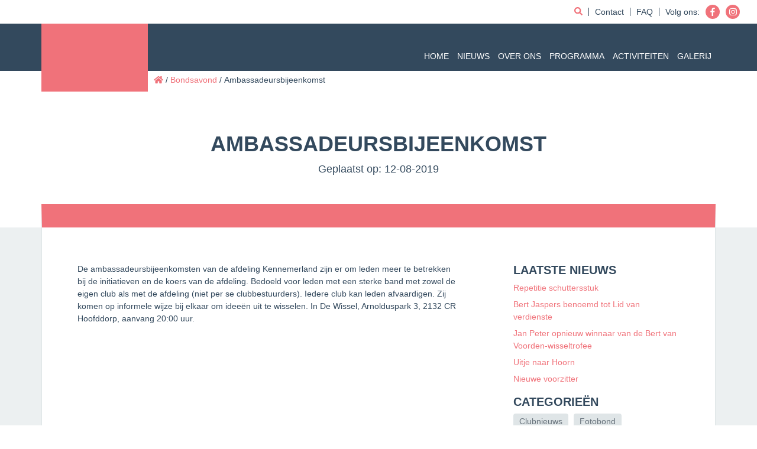

--- FILE ---
content_type: text/html; charset=UTF-8
request_url: https://fotogroephaarlem.nl/programma/1767/ambassadeursbijeenkomst-4/
body_size: 7972
content:

<!doctype html>
<html lang="nl-NL">
  <head>
  <meta charset="utf-8">
  <meta http-equiv="x-ua-compatible" content="ie=edge">
  <meta name="viewport" content="width=device-width, initial-scale=1">
  <link rel="apple-touch-icon" sizes="180x180" href="/apple-touch-icon.png">
  <link rel="icon" type="image/png" sizes="32x32" href="/favicon-32x32.png">
  <link rel="icon" type="image/png" sizes="16x16" href="/favicon-16x16.png">
  <link rel="manifest" href="/site.webmanifest">
  <link rel="mask-icon" href="/safari-pinned-tab.svg" color="#5bbad5">
  <meta name="msapplication-TileColor" content="#da532c">
  <meta name="theme-color" content="#ffffff">
  <title>Ambassadeursbijeenkomst | Fotogroep Haarlem</title>

<!-- The SEO Framework: door Sybre Waaijer -->
<link rel="canonical" href="https://fotogroephaarlem.nl/programma/1767/ambassadeursbijeenkomst-4/" />
<meta name="description" content="De ambassadeursbijeenkomsten van de afdeling Kennemerland zijn er om leden meer te betrekken bij de initiatieven en de koers van de afdeling." />
<meta property="og:type" content="article" />
<meta property="og:locale" content="nl_NL" />
<meta property="og:site_name" content="Fotogroep Haarlem" />
<meta property="og:title" content="Ambassadeursbijeenkomst | Fotogroep Haarlem" />
<meta property="og:description" content="De ambassadeursbijeenkomsten van de afdeling Kennemerland zijn er om leden meer te betrekken bij de initiatieven en de koers van de afdeling. Bedoeld voor leden met een sterke band met zowel de eigen…" />
<meta property="og:url" content="https://fotogroephaarlem.nl/programma/1767/ambassadeursbijeenkomst-4/" />
<meta property="article:published_time" content="2019-08-12T12:04:44+00:00" />
<meta property="article:modified_time" content="2019-08-12T12:04:44+00:00" />
<meta name="twitter:card" content="summary_large_image" />
<meta name="twitter:title" content="Ambassadeursbijeenkomst | Fotogroep Haarlem" />
<meta name="twitter:description" content="De ambassadeursbijeenkomsten van de afdeling Kennemerland zijn er om leden meer te betrekken bij de initiatieven en de koers van de afdeling. Bedoeld voor leden met een sterke band met zowel de eigen…" />
<script type="application/ld+json">{"@context":"https://schema.org","@graph":[{"@type":"WebSite","@id":"https://fotogroephaarlem.nl/#/schema/WebSite","url":"https://fotogroephaarlem.nl/","name":"Fotogroep Haarlem","description":"Fotografie in clubverband","inLanguage":"nl-NL","potentialAction":{"@type":"SearchAction","target":{"@type":"EntryPoint","urlTemplate":"https://fotogroephaarlem.nl/search/{search_term_string}/"},"query-input":"required name=search_term_string"},"publisher":{"@type":"Organization","@id":"https://fotogroephaarlem.nl/#/schema/Organization","name":"Fotogroep Haarlem","url":"https://fotogroephaarlem.nl/"}},{"@type":"WebPage","@id":"https://fotogroephaarlem.nl/programma/1767/ambassadeursbijeenkomst-4/","url":"https://fotogroephaarlem.nl/programma/1767/ambassadeursbijeenkomst-4/","name":"Ambassadeursbijeenkomst | Fotogroep Haarlem","description":"De ambassadeursbijeenkomsten van de afdeling Kennemerland zijn er om leden meer te betrekken bij de initiatieven en de koers van de afdeling.","inLanguage":"nl-NL","isPartOf":{"@id":"https://fotogroephaarlem.nl/#/schema/WebSite"},"breadcrumb":{"@type":"BreadcrumbList","@id":"https://fotogroephaarlem.nl/#/schema/BreadcrumbList","itemListElement":[{"@type":"ListItem","position":1,"item":"https://fotogroephaarlem.nl/","name":"Fotogroep Haarlem"},{"@type":"ListItem","position":2,"item":"https://fotogroephaarlem.nl/programmacategorie/bondsavond/","name":"Programmacategorie: Bondsavond"},{"@type":"ListItem","position":3,"name":"Ambassadeursbijeenkomst"}]},"potentialAction":{"@type":"ReadAction","target":"https://fotogroephaarlem.nl/programma/1767/ambassadeursbijeenkomst-4/"},"datePublished":"2019-08-12T12:04:44+00:00","dateModified":"2019-08-12T12:04:44+00:00"}]}</script>
<!-- / The SEO Framework: door Sybre Waaijer | 4.50ms meta | 0.97ms boot -->

<link rel='dns-prefetch' href='//use.fontawesome.com' />
<link rel="alternate" title="oEmbed (JSON)" type="application/json+oembed" href="https://fotogroephaarlem.nl/wp-json/oembed/1.0/embed?url=https%3A%2F%2Ffotogroephaarlem.nl%2Fprogramma%2F1767%2Fambassadeursbijeenkomst-4%2F" />
<link rel="alternate" title="oEmbed (XML)" type="text/xml+oembed" href="https://fotogroephaarlem.nl/wp-json/oembed/1.0/embed?url=https%3A%2F%2Ffotogroephaarlem.nl%2Fprogramma%2F1767%2Fambassadeursbijeenkomst-4%2F&#038;format=xml" />
<style id='wp-img-auto-sizes-contain-inline-css' type='text/css'>
img:is([sizes=auto i],[sizes^="auto," i]){contain-intrinsic-size:3000px 1500px}
/*# sourceURL=wp-img-auto-sizes-contain-inline-css */
</style>

<style id='wp-emoji-styles-inline-css' type='text/css'>

	img.wp-smiley, img.emoji {
		display: inline !important;
		border: none !important;
		box-shadow: none !important;
		height: 1em !important;
		width: 1em !important;
		margin: 0 0.07em !important;
		vertical-align: -0.1em !important;
		background: none !important;
		padding: 0 !important;
	}
/*# sourceURL=wp-emoji-styles-inline-css */
</style>
<link rel='stylesheet' id='wp-block-library-css' href='https://fotogroephaarlem.nl/wp-includes/css/dist/block-library/style.min.css?ver=6.9' type='text/css' media='all' />
<style id='global-styles-inline-css' type='text/css'>
:root{--wp--preset--aspect-ratio--square: 1;--wp--preset--aspect-ratio--4-3: 4/3;--wp--preset--aspect-ratio--3-4: 3/4;--wp--preset--aspect-ratio--3-2: 3/2;--wp--preset--aspect-ratio--2-3: 2/3;--wp--preset--aspect-ratio--16-9: 16/9;--wp--preset--aspect-ratio--9-16: 9/16;--wp--preset--color--black: #000000;--wp--preset--color--cyan-bluish-gray: #abb8c3;--wp--preset--color--white: #ffffff;--wp--preset--color--pale-pink: #f78da7;--wp--preset--color--vivid-red: #cf2e2e;--wp--preset--color--luminous-vivid-orange: #ff6900;--wp--preset--color--luminous-vivid-amber: #fcb900;--wp--preset--color--light-green-cyan: #7bdcb5;--wp--preset--color--vivid-green-cyan: #00d084;--wp--preset--color--pale-cyan-blue: #8ed1fc;--wp--preset--color--vivid-cyan-blue: #0693e3;--wp--preset--color--vivid-purple: #9b51e0;--wp--preset--gradient--vivid-cyan-blue-to-vivid-purple: linear-gradient(135deg,rgb(6,147,227) 0%,rgb(155,81,224) 100%);--wp--preset--gradient--light-green-cyan-to-vivid-green-cyan: linear-gradient(135deg,rgb(122,220,180) 0%,rgb(0,208,130) 100%);--wp--preset--gradient--luminous-vivid-amber-to-luminous-vivid-orange: linear-gradient(135deg,rgb(252,185,0) 0%,rgb(255,105,0) 100%);--wp--preset--gradient--luminous-vivid-orange-to-vivid-red: linear-gradient(135deg,rgb(255,105,0) 0%,rgb(207,46,46) 100%);--wp--preset--gradient--very-light-gray-to-cyan-bluish-gray: linear-gradient(135deg,rgb(238,238,238) 0%,rgb(169,184,195) 100%);--wp--preset--gradient--cool-to-warm-spectrum: linear-gradient(135deg,rgb(74,234,220) 0%,rgb(151,120,209) 20%,rgb(207,42,186) 40%,rgb(238,44,130) 60%,rgb(251,105,98) 80%,rgb(254,248,76) 100%);--wp--preset--gradient--blush-light-purple: linear-gradient(135deg,rgb(255,206,236) 0%,rgb(152,150,240) 100%);--wp--preset--gradient--blush-bordeaux: linear-gradient(135deg,rgb(254,205,165) 0%,rgb(254,45,45) 50%,rgb(107,0,62) 100%);--wp--preset--gradient--luminous-dusk: linear-gradient(135deg,rgb(255,203,112) 0%,rgb(199,81,192) 50%,rgb(65,88,208) 100%);--wp--preset--gradient--pale-ocean: linear-gradient(135deg,rgb(255,245,203) 0%,rgb(182,227,212) 50%,rgb(51,167,181) 100%);--wp--preset--gradient--electric-grass: linear-gradient(135deg,rgb(202,248,128) 0%,rgb(113,206,126) 100%);--wp--preset--gradient--midnight: linear-gradient(135deg,rgb(2,3,129) 0%,rgb(40,116,252) 100%);--wp--preset--font-size--small: 13px;--wp--preset--font-size--medium: 20px;--wp--preset--font-size--large: 36px;--wp--preset--font-size--x-large: 42px;--wp--preset--spacing--20: 0.44rem;--wp--preset--spacing--30: 0.67rem;--wp--preset--spacing--40: 1rem;--wp--preset--spacing--50: 1.5rem;--wp--preset--spacing--60: 2.25rem;--wp--preset--spacing--70: 3.38rem;--wp--preset--spacing--80: 5.06rem;--wp--preset--shadow--natural: 6px 6px 9px rgba(0, 0, 0, 0.2);--wp--preset--shadow--deep: 12px 12px 50px rgba(0, 0, 0, 0.4);--wp--preset--shadow--sharp: 6px 6px 0px rgba(0, 0, 0, 0.2);--wp--preset--shadow--outlined: 6px 6px 0px -3px rgb(255, 255, 255), 6px 6px rgb(0, 0, 0);--wp--preset--shadow--crisp: 6px 6px 0px rgb(0, 0, 0);}:where(.is-layout-flex){gap: 0.5em;}:where(.is-layout-grid){gap: 0.5em;}body .is-layout-flex{display: flex;}.is-layout-flex{flex-wrap: wrap;align-items: center;}.is-layout-flex > :is(*, div){margin: 0;}body .is-layout-grid{display: grid;}.is-layout-grid > :is(*, div){margin: 0;}:where(.wp-block-columns.is-layout-flex){gap: 2em;}:where(.wp-block-columns.is-layout-grid){gap: 2em;}:where(.wp-block-post-template.is-layout-flex){gap: 1.25em;}:where(.wp-block-post-template.is-layout-grid){gap: 1.25em;}.has-black-color{color: var(--wp--preset--color--black) !important;}.has-cyan-bluish-gray-color{color: var(--wp--preset--color--cyan-bluish-gray) !important;}.has-white-color{color: var(--wp--preset--color--white) !important;}.has-pale-pink-color{color: var(--wp--preset--color--pale-pink) !important;}.has-vivid-red-color{color: var(--wp--preset--color--vivid-red) !important;}.has-luminous-vivid-orange-color{color: var(--wp--preset--color--luminous-vivid-orange) !important;}.has-luminous-vivid-amber-color{color: var(--wp--preset--color--luminous-vivid-amber) !important;}.has-light-green-cyan-color{color: var(--wp--preset--color--light-green-cyan) !important;}.has-vivid-green-cyan-color{color: var(--wp--preset--color--vivid-green-cyan) !important;}.has-pale-cyan-blue-color{color: var(--wp--preset--color--pale-cyan-blue) !important;}.has-vivid-cyan-blue-color{color: var(--wp--preset--color--vivid-cyan-blue) !important;}.has-vivid-purple-color{color: var(--wp--preset--color--vivid-purple) !important;}.has-black-background-color{background-color: var(--wp--preset--color--black) !important;}.has-cyan-bluish-gray-background-color{background-color: var(--wp--preset--color--cyan-bluish-gray) !important;}.has-white-background-color{background-color: var(--wp--preset--color--white) !important;}.has-pale-pink-background-color{background-color: var(--wp--preset--color--pale-pink) !important;}.has-vivid-red-background-color{background-color: var(--wp--preset--color--vivid-red) !important;}.has-luminous-vivid-orange-background-color{background-color: var(--wp--preset--color--luminous-vivid-orange) !important;}.has-luminous-vivid-amber-background-color{background-color: var(--wp--preset--color--luminous-vivid-amber) !important;}.has-light-green-cyan-background-color{background-color: var(--wp--preset--color--light-green-cyan) !important;}.has-vivid-green-cyan-background-color{background-color: var(--wp--preset--color--vivid-green-cyan) !important;}.has-pale-cyan-blue-background-color{background-color: var(--wp--preset--color--pale-cyan-blue) !important;}.has-vivid-cyan-blue-background-color{background-color: var(--wp--preset--color--vivid-cyan-blue) !important;}.has-vivid-purple-background-color{background-color: var(--wp--preset--color--vivid-purple) !important;}.has-black-border-color{border-color: var(--wp--preset--color--black) !important;}.has-cyan-bluish-gray-border-color{border-color: var(--wp--preset--color--cyan-bluish-gray) !important;}.has-white-border-color{border-color: var(--wp--preset--color--white) !important;}.has-pale-pink-border-color{border-color: var(--wp--preset--color--pale-pink) !important;}.has-vivid-red-border-color{border-color: var(--wp--preset--color--vivid-red) !important;}.has-luminous-vivid-orange-border-color{border-color: var(--wp--preset--color--luminous-vivid-orange) !important;}.has-luminous-vivid-amber-border-color{border-color: var(--wp--preset--color--luminous-vivid-amber) !important;}.has-light-green-cyan-border-color{border-color: var(--wp--preset--color--light-green-cyan) !important;}.has-vivid-green-cyan-border-color{border-color: var(--wp--preset--color--vivid-green-cyan) !important;}.has-pale-cyan-blue-border-color{border-color: var(--wp--preset--color--pale-cyan-blue) !important;}.has-vivid-cyan-blue-border-color{border-color: var(--wp--preset--color--vivid-cyan-blue) !important;}.has-vivid-purple-border-color{border-color: var(--wp--preset--color--vivid-purple) !important;}.has-vivid-cyan-blue-to-vivid-purple-gradient-background{background: var(--wp--preset--gradient--vivid-cyan-blue-to-vivid-purple) !important;}.has-light-green-cyan-to-vivid-green-cyan-gradient-background{background: var(--wp--preset--gradient--light-green-cyan-to-vivid-green-cyan) !important;}.has-luminous-vivid-amber-to-luminous-vivid-orange-gradient-background{background: var(--wp--preset--gradient--luminous-vivid-amber-to-luminous-vivid-orange) !important;}.has-luminous-vivid-orange-to-vivid-red-gradient-background{background: var(--wp--preset--gradient--luminous-vivid-orange-to-vivid-red) !important;}.has-very-light-gray-to-cyan-bluish-gray-gradient-background{background: var(--wp--preset--gradient--very-light-gray-to-cyan-bluish-gray) !important;}.has-cool-to-warm-spectrum-gradient-background{background: var(--wp--preset--gradient--cool-to-warm-spectrum) !important;}.has-blush-light-purple-gradient-background{background: var(--wp--preset--gradient--blush-light-purple) !important;}.has-blush-bordeaux-gradient-background{background: var(--wp--preset--gradient--blush-bordeaux) !important;}.has-luminous-dusk-gradient-background{background: var(--wp--preset--gradient--luminous-dusk) !important;}.has-pale-ocean-gradient-background{background: var(--wp--preset--gradient--pale-ocean) !important;}.has-electric-grass-gradient-background{background: var(--wp--preset--gradient--electric-grass) !important;}.has-midnight-gradient-background{background: var(--wp--preset--gradient--midnight) !important;}.has-small-font-size{font-size: var(--wp--preset--font-size--small) !important;}.has-medium-font-size{font-size: var(--wp--preset--font-size--medium) !important;}.has-large-font-size{font-size: var(--wp--preset--font-size--large) !important;}.has-x-large-font-size{font-size: var(--wp--preset--font-size--x-large) !important;}
/*# sourceURL=global-styles-inline-css */
</style>

<style id='classic-theme-styles-inline-css' type='text/css'>
/*! This file is auto-generated */
.wp-block-button__link{color:#fff;background-color:#32373c;border-radius:9999px;box-shadow:none;text-decoration:none;padding:calc(.667em + 2px) calc(1.333em + 2px);font-size:1.125em}.wp-block-file__button{background:#32373c;color:#fff;text-decoration:none}
/*# sourceURL=/wp-includes/css/classic-themes.min.css */
</style>
<link rel='stylesheet' id='sage/css-css' href='https://fotogroephaarlem.nl/wp-content/themes/fgh/dist/styles/main.css' type='text/css' media='all' />
<script type="text/javascript" src="https://fotogroephaarlem.nl/wp-includes/js/jquery/jquery.min.js?ver=3.7.1" id="jquery-core-js"></script>
<script type="text/javascript" src="https://fotogroephaarlem.nl/wp-includes/js/jquery/jquery-migrate.min.js?ver=3.4.1" id="jquery-migrate-js"></script>
<link rel="https://api.w.org/" href="https://fotogroephaarlem.nl/wp-json/" /><link rel="EditURI" type="application/rsd+xml" title="RSD" href="https://fotogroephaarlem.nl/xmlrpc.php?rsd" />

		<!-- GA Google Analytics @ https://m0n.co/ga -->
		<script async src="https://www.googletagmanager.com/gtag/js?id=G-R6S5DYHXCV"></script>
		<script>
			window.dataLayer = window.dataLayer || [];
			function gtag(){dataLayer.push(arguments);}
			gtag('js', new Date());
			gtag('config', 'G-R6S5DYHXCV');
		</script>

			<style type="text/css" id="wp-custom-css">
			.member-teaser .avatar { flex:0 0 auto;}
.copyright, .copyright * { color:transparent !important; }
.copyright:after {
	content:'© 2018 - 2026 Fotogroep Haarlem';
	display:block;
	color:white;
	padding-bottom:8px;
}		</style>
		</head>
  <body class="wp-singular programmaonderdeel-template-default single single-programmaonderdeel postid-1767 wp-theme-fgh ambassadeursbijeenkomst-4 sidebar-primary">
    <!--[if IE]>
      <div class="alert alert-warning">
        You are using an <strong>outdated</strong> browser. Please <a href="http://browsehappy.com/">upgrade your browser</a> to improve your experience.      </div>
    <![endif]-->
    <section class="wrap" role="document">
      <a href="#main">Skip to main content</a>
      <div class="debug-bar">
  <span class="debug-xs d-block d-sm-none">XS</span>
  <span class="debug-sm d-none d-sm-block d-md-none">SM</span>
  <span class="debug-md d-none d-md-block d-lg-none">MD</span>
  <span class="debug-lg d-none d-lg-block d-xl-none">LG</span>
  <span class="debug-xl d-none d-xl-block">XL</span>
</div>
      <section id="searchbar">
  <div class="container">
    <div class="row">
      <form role="search" method="get" class="search-form" action="https://fotogroephaarlem.nl/">
				<label>
					<span class="screen-reader-text">Zoeken naar:</span>
					<input type="search" class="search-field" placeholder="Zoeken &hellip;" value="" name="s" />
				</label>
				<input type="submit" class="search-submit" value="Zoeken" />
			</form>    </div>
  </div>
</section>
<section class="page-top">
  <div class="container-fluid">
    <div class="row">
      <button type="button" name="search-toggle" id="search-toggle">
        <span>zoeken</span>
        <i class="fas fa-search"></i>
      </button>
      <nav class="nav-secundary">
        <div class="menu-secundairmenu-container"><ul id="menu-secundairmenu" class="nav"><li id="menu-item-1699" class="menu-item menu-item-type-post_type menu-item-object-page menu-item-1699"><a href="https://fotogroephaarlem.nl/contact">Contact</a></li>
<li id="menu-item-53" class="menu-item menu-item-type-post_type menu-item-object-page menu-item-53"><a href="https://fotogroephaarlem.nl/veelgestelde-vragen">FAQ</a></li>
</ul></div>Volg ons:<div class="menu-socialmenu-container"><ul id="menu-socialmenu" class="nav"><li id="menu-item-54" class="social-fb menu-item menu-item-type-custom menu-item-object-custom menu-item-54"><a target="_blank" href="https://www.facebook.com/Fotogroep-Haarlem-695596840592505/"><i class="fab fa-facebook-f"></i></a></li>
<li id="menu-item-55" class="social-insta menu-item menu-item-type-custom menu-item-object-custom menu-item-55"><a target="_blank" href="https://www.instagram.com/fotogroephaarlem/"><i class="fab fa-instagram"></i></a></li>
</ul></div>      </nav>
    </div>
  </div>
</section>
<header class="banner">
  <div class="container">
    <div class="row">
      <div class="brand">
        <a id="logo" href="https://fotogroephaarlem.nl/">Fotogroep Haarlem</a>
      </div>
      <nav class="nav-primary">
        <div class="menu-hoofdmenu-container"><ul id="menu-hoofdmenu" class="nav"><li id="menu-item-20" class="menu-item menu-item-type-post_type menu-item-object-page menu-item-home menu-item-20"><a href="https://fotogroephaarlem.nl/">Home</a></li>
<li id="menu-item-1698" class="menu-item menu-item-type-post_type menu-item-object-page current_page_parent menu-item-1698"><a href="https://fotogroephaarlem.nl/nieuws">Nieuws</a></li>
<li id="menu-item-110" class="menu-item menu-item-type-post_type menu-item-object-page menu-item-has-children menu-item-110"><a href="https://fotogroephaarlem.nl/over-ons">Over ons</a>
<ul class="sub-menu">
	<li id="menu-item-852" class="menu-item menu-item-type-post_type menu-item-object-page menu-item-852"><a href="https://fotogroephaarlem.nl/over-ons">Over ons</a></li>
	<li id="menu-item-40" class="menu-item menu-item-type-post_type menu-item-object-page menu-item-40"><a href="https://fotogroephaarlem.nl/over-ons/lid-worden">Lid worden?</a></li>
	<li id="menu-item-39" class="menu-item menu-item-type-post_type menu-item-object-page menu-item-39"><a href="https://fotogroephaarlem.nl/over-ons/de-leden">De leden</a></li>
	<li id="menu-item-111" class="menu-item menu-item-type-post_type menu-item-object-page menu-item-111"><a href="https://fotogroephaarlem.nl/over-ons/verenigingszaken">Verenigingszaken</a></li>
</ul>
</li>
<li id="menu-item-22" class="menu-item menu-item-type-post_type menu-item-object-page menu-item-has-children menu-item-22"><a href="https://fotogroephaarlem.nl/programma">Programma</a>
<ul class="sub-menu">
	<li id="menu-item-854" class="menu-item menu-item-type-post_type menu-item-object-page menu-item-854"><a href="https://fotogroephaarlem.nl/programma">Programma 2025-2026</a></li>
	<li id="menu-item-361" class="menu-item menu-item-type-post_type menu-item-object-page menu-item-361"><a href="https://fotogroephaarlem.nl/programma/to-do-overzicht">To-do overzicht</a></li>
</ul>
</li>
<li id="menu-item-23" class="menu-item menu-item-type-post_type menu-item-object-page menu-item-23"><a href="https://fotogroephaarlem.nl/activiteiten">Activiteiten</a></li>
<li id="menu-item-24" class="menu-item menu-item-type-post_type menu-item-object-page menu-item-has-children menu-item-24"><a href="https://fotogroephaarlem.nl/galerij/plaat-van-de-maand">Galerij</a>
<ul class="sub-menu">
	<li id="menu-item-853" class="menu-item menu-item-type-post_type menu-item-object-page menu-item-853"><a href="https://fotogroephaarlem.nl/galerij/plaat-van-de-maand">Plaat van de maand</a></li>
</ul>
</li>
</ul></div>        <button class="menu-toggler" aria-label="menu">
          <span class="menu-hamburger">
            <span class="icon-bar"></span>
            <span class="icon-bar"></span>
            <span class="icon-bar"></span>
          </span>
        </button>
      </nav>
    </div>
  </div>
</header>
<nav class="breadcrumbs">
  <div class="container">
    <div class="row">
      <ul class="breadcrumbs-trail">
        <li class="home"><span property="itemListElement" typeof="ListItem"><a property="item" typeof="WebPage" title="Ga naar de Fotogroep Haarlem." href="https://fotogroephaarlem.nl" class="home"><span property="name"><i class="fas fa-home"></i></span></a><meta property="position" content="1"></span></li>
<li class="taxonomy programmacategorie"><span property="itemListElement" typeof="ListItem"><a property="item" typeof="WebPage" title="Go to the Bondsavond Programmacategorie archives." href="https://fotogroephaarlem.nl/programmacategorie/bondsavond/" class="taxonomy programmacategorie"><span property="name">Bondsavond</span></a><meta property="position" content="2"></span></li>
<li class="post post-programmaonderdeel current-item"><span property="itemListElement" typeof="ListItem"><span property="name">Ambassadeursbijeenkomst</span><meta property="position" content="3"></span></li>
      </ul>
    </div>
  </div>
</nav>
      <main id="main">
        
<section class="news-intro">
  <div class="container">
    <div class="row">
      <h1 class="entry-title">Ambassadeursbijeenkomst</h1>
      <p>Geplaatst op: <time class="updated" datetime="2019-08-12T12:04:44+00:00">12-08-2019</time></p>
    </div>
  </div>
</section>
<section class="news-content">
  <div class="container">
    <div class="row">
      <article class="news-article post-1767 programmaonderdeel type-programmaonderdeel status-publish hentry programmacategorie-bondsavond">
        <div class="main-img">
                            </div>
        <div class="entry-content">
          <p>De ambassadeursbijeenkomsten van de afdeling Kennemerland zijn er om leden meer te betrekken bij de initiatieven en de koers van de afdeling. Bedoeld voor leden met een sterke band met zowel de eigen club als met de afdeling (niet per se clubbestuurders). Iedere club kan leden afvaardigen. Zij komen op informele wijze bij elkaar om ideeën uit te wisselen. In De Wissel, Arnolduspark 3, 2132 CR Hoofddorp, aanvang 20:00 uur.</p>
        </div>
                <aside class="entry-aside">
          
		<section class="widget recent-posts-2 widget_recent_entries">
		<h3>Laatste nieuws</h3>
		<ul>
											<li>
					<a href="https://fotogroephaarlem.nl/nieuws/2025/10/16/repetitie-schuttersstuk/">Repetitie schuttersstuk</a>
									</li>
											<li>
					<a href="https://fotogroephaarlem.nl/nieuws/2025/09/18/bert-jaspers-in-de-alv-benoemd-tot-lid-van-verdienste/">Bert Jaspers benoemd tot Lid van verdienste</a>
									</li>
											<li>
					<a href="https://fotogroephaarlem.nl/nieuws/2025/06/23/jan-peter-opnieuw-winnaar-van-de-bert-van-voorden-wisseltrofee/">Jan Peter opnieuw winnaar van de Bert van Voorden-wisseltrofee</a>
									</li>
											<li>
					<a href="https://fotogroephaarlem.nl/nieuws/2025/05/31/uitje-naar-hoorn/">Uitje naar Hoorn</a>
									</li>
											<li>
					<a href="https://fotogroephaarlem.nl/nieuws/2025/02/21/nieuwe-voorzitter/">Nieuwe voorzitter</a>
									</li>
					</ul>

		</section><section class="widget categories-2 widget_categories"><h3>Categorieën</h3>
			<ul>
					<li class="cat-item cat-item-1"><a href="https://fotogroephaarlem.nl/category/clubnieuws/">Clubnieuws</a>
</li>
	<li class="cat-item cat-item-11"><a href="https://fotogroephaarlem.nl/category/fotobond/">Fotobond</a>
</li>
			</ul>

			</section>        </aside><!-- /.sidebar -->
              </article>
    </div>
  </div>
  </section>
      </main><!-- /.main -->
    </section><!-- /.wrap -->
    <footer class="content-info" role="contentinfo">
  <div class="container">
    <div class="row footer-columns">
      <div class="footer-col">
        <section class="widget text-2 widget_text"><h3>Fotogroep Haarlem</h3>			<div class="textwidget"><p>Fotogroep Haarlem is een groep enthousiaste amateurfotografen die in clubverband hun plezier in fotografie willen delen en verdiepen. En dit doen we al sinds 1926!</p>
</div>
		</section><section class="widget nav_menu-2 widget_nav_menu"><h3>Links</h3><div class="menu-footerlinks-container"><ul id="menu-footerlinks" class="menu"><li id="menu-item-56" class="menu-item menu-item-type-custom menu-item-object-custom menu-item-56"><a target="_blank" href="https://www.facebook.com/Fotogroep-Haarlem-695596840592505/">Facebook</a></li>
<li id="menu-item-3047" class="menu-item menu-item-type-custom menu-item-object-custom menu-item-3047"><a href="https://www.instagram.com/fotogroephaarlem/">Instagram</a></li>
</ul></div></section>      </div>
      <div class="footer-col">
        <section class="widget nav_menu-3 widget_nav_menu"><h3>Op deze website</h3><div class="menu-footermenu-container"><ul id="menu-footermenu" class="menu"><li id="menu-item-42" class="menu-item menu-item-type-post_type menu-item-object-page menu-item-home menu-item-42"><a href="https://fotogroephaarlem.nl/">Home</a></li>
<li id="menu-item-43" class="menu-item menu-item-type-post_type menu-item-object-page menu-item-43"><a href="https://fotogroephaarlem.nl/over-ons">Over ons</a></li>
<li id="menu-item-44" class="menu-item menu-item-type-post_type menu-item-object-page menu-item-44"><a href="https://fotogroephaarlem.nl/programma">Programma</a></li>
<li id="menu-item-45" class="menu-item menu-item-type-post_type menu-item-object-page menu-item-45"><a href="https://fotogroephaarlem.nl/activiteiten">Activiteiten</a></li>
<li id="menu-item-46" class="menu-item menu-item-type-post_type menu-item-object-page menu-item-46"><a href="https://fotogroephaarlem.nl/galerij/plaat-van-de-maand">Plaat van de maand</a></li>
<li id="menu-item-47" class="menu-item menu-item-type-post_type menu-item-object-page menu-item-47"><a href="https://fotogroephaarlem.nl/contact">Contact</a></li>
<li id="menu-item-48" class="menu-item menu-item-type-post_type menu-item-object-page current_page_parent menu-item-48"><a href="https://fotogroephaarlem.nl/nieuws">Nieuws</a></li>
<li id="menu-item-49" class="menu-item menu-item-type-post_type menu-item-object-page menu-item-49"><a href="https://fotogroephaarlem.nl/colofon">Colofon</a></li>
</ul></div></section>      </div>
      <div class="footer-col">
        <section class="widget text-3 widget_text"><h3>Adres bijeenkomsten</h3>			<div class="textwidget"><h4>Clubbijeenkomsten</h4>
<p>Ontmoetingscentrum de Schakel<br />
Pijnboomstraat 17<br />
2023 VN Haarlem</p>
<h4>Afdeling Kennemerland</h4>
<p>Wijkcentrum De Ringvaart<br />
Floris van Adrichemlaan 98<br />
2035 VD Haarlem</p>
</div>
		</section>      </div>
    </div>
  </div>
</footer>
<footer class="page-bottom" role="contentinfo">
  <div class="container">
    <div class="row">
      <div class="copyright">&copy; 2018 - 2026 Fotogroep Haarlem | Website door <a href="https://www.corneelonline.nl/">Corneel Online</a></div>
    </div>
  </div>
</footer>
<script type="speculationrules">
{"prefetch":[{"source":"document","where":{"and":[{"href_matches":"/*"},{"not":{"href_matches":["/wp-*.php","/wp-admin/*","/wp-content/uploads/*","/wp-content/*","/wp-content/plugins/*","/wp-content/themes/fgh/*","/*\\?(.+)"]}},{"not":{"selector_matches":"a[rel~=\"nofollow\"]"}},{"not":{"selector_matches":".no-prefetch, .no-prefetch a"}}]},"eagerness":"conservative"}]}
</script>
<script type="text/javascript" src="https://fotogroephaarlem.nl/wp-content/themes/fgh/dist/scripts/menu-toggle.js" id="menu-toggle/js-js"></script>
<script type="text/javascript" src="https://fotogroephaarlem.nl/wp-content/themes/fgh/dist/scripts/searchbar-toggle.js" id="searchbar-toggle/js-js"></script>
<script type="text/javascript" src="https://fotogroephaarlem.nl/wp-content/themes/fgh/dist/scripts/my_loadmore.js" id="my_loadmore/js-js"></script>
<script type="text/javascript" src="https://fotogroephaarlem.nl/wp-content/themes/fgh/dist/scripts/jquery.cycle2.min.js" id="jquerycycle2/js-js"></script>
<script type="text/javascript" src="https://fotogroephaarlem.nl/wp-content/themes/fgh/dist/scripts/jquery.cycle2.carousel.min.js" id="jquerycycle2carousel/js-js"></script>
<script type="text/javascript" src="https://use.fontawesome.com/releases/v5.1.1/js/all.js" id="fontawesome/js-js"></script>
<script type="text/javascript" src="https://fotogroephaarlem.nl/wp-content/themes/fgh/dist/scripts/main.js" id="sage/js-js"></script>
<script id="wp-emoji-settings" type="application/json">
{"baseUrl":"https://s.w.org/images/core/emoji/17.0.2/72x72/","ext":".png","svgUrl":"https://s.w.org/images/core/emoji/17.0.2/svg/","svgExt":".svg","source":{"concatemoji":"https://fotogroephaarlem.nl/wp-includes/js/wp-emoji-release.min.js?ver=6.9"}}
</script>
<script type="module">
/* <![CDATA[ */
/*! This file is auto-generated */
const a=JSON.parse(document.getElementById("wp-emoji-settings").textContent),o=(window._wpemojiSettings=a,"wpEmojiSettingsSupports"),s=["flag","emoji"];function i(e){try{var t={supportTests:e,timestamp:(new Date).valueOf()};sessionStorage.setItem(o,JSON.stringify(t))}catch(e){}}function c(e,t,n){e.clearRect(0,0,e.canvas.width,e.canvas.height),e.fillText(t,0,0);t=new Uint32Array(e.getImageData(0,0,e.canvas.width,e.canvas.height).data);e.clearRect(0,0,e.canvas.width,e.canvas.height),e.fillText(n,0,0);const a=new Uint32Array(e.getImageData(0,0,e.canvas.width,e.canvas.height).data);return t.every((e,t)=>e===a[t])}function p(e,t){e.clearRect(0,0,e.canvas.width,e.canvas.height),e.fillText(t,0,0);var n=e.getImageData(16,16,1,1);for(let e=0;e<n.data.length;e++)if(0!==n.data[e])return!1;return!0}function u(e,t,n,a){switch(t){case"flag":return n(e,"\ud83c\udff3\ufe0f\u200d\u26a7\ufe0f","\ud83c\udff3\ufe0f\u200b\u26a7\ufe0f")?!1:!n(e,"\ud83c\udde8\ud83c\uddf6","\ud83c\udde8\u200b\ud83c\uddf6")&&!n(e,"\ud83c\udff4\udb40\udc67\udb40\udc62\udb40\udc65\udb40\udc6e\udb40\udc67\udb40\udc7f","\ud83c\udff4\u200b\udb40\udc67\u200b\udb40\udc62\u200b\udb40\udc65\u200b\udb40\udc6e\u200b\udb40\udc67\u200b\udb40\udc7f");case"emoji":return!a(e,"\ud83e\u1fac8")}return!1}function f(e,t,n,a){let r;const o=(r="undefined"!=typeof WorkerGlobalScope&&self instanceof WorkerGlobalScope?new OffscreenCanvas(300,150):document.createElement("canvas")).getContext("2d",{willReadFrequently:!0}),s=(o.textBaseline="top",o.font="600 32px Arial",{});return e.forEach(e=>{s[e]=t(o,e,n,a)}),s}function r(e){var t=document.createElement("script");t.src=e,t.defer=!0,document.head.appendChild(t)}a.supports={everything:!0,everythingExceptFlag:!0},new Promise(t=>{let n=function(){try{var e=JSON.parse(sessionStorage.getItem(o));if("object"==typeof e&&"number"==typeof e.timestamp&&(new Date).valueOf()<e.timestamp+604800&&"object"==typeof e.supportTests)return e.supportTests}catch(e){}return null}();if(!n){if("undefined"!=typeof Worker&&"undefined"!=typeof OffscreenCanvas&&"undefined"!=typeof URL&&URL.createObjectURL&&"undefined"!=typeof Blob)try{var e="postMessage("+f.toString()+"("+[JSON.stringify(s),u.toString(),c.toString(),p.toString()].join(",")+"));",a=new Blob([e],{type:"text/javascript"});const r=new Worker(URL.createObjectURL(a),{name:"wpTestEmojiSupports"});return void(r.onmessage=e=>{i(n=e.data),r.terminate(),t(n)})}catch(e){}i(n=f(s,u,c,p))}t(n)}).then(e=>{for(const n in e)a.supports[n]=e[n],a.supports.everything=a.supports.everything&&a.supports[n],"flag"!==n&&(a.supports.everythingExceptFlag=a.supports.everythingExceptFlag&&a.supports[n]);var t;a.supports.everythingExceptFlag=a.supports.everythingExceptFlag&&!a.supports.flag,a.supports.everything||((t=a.source||{}).concatemoji?r(t.concatemoji):t.wpemoji&&t.twemoji&&(r(t.twemoji),r(t.wpemoji)))});
//# sourceURL=https://fotogroephaarlem.nl/wp-includes/js/wp-emoji-loader.min.js
/* ]]> */
</script>
  </body>
</html>


<!-- Page cached by LiteSpeed Cache 7.7 on 2026-01-22 18:20:59 -->